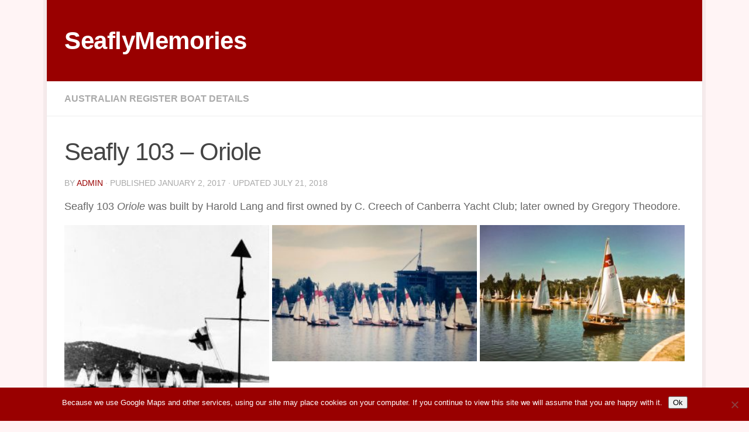

--- FILE ---
content_type: text/html; charset=UTF-8
request_url: https://seaflymemories.uk/seafly-103-oriole/
body_size: 12171
content:
<!DOCTYPE html>
<html class="no-js" lang="en-US">
<head>
  <meta charset="UTF-8">
  <meta name="viewport" content="width=device-width, initial-scale=1.0">
  <link rel="profile" href="https://gmpg.org/xfn/11" />
  <link rel="pingback" href="https://seaflymemories.uk/xmlrpc.php">

          <style id="wfc-base-style" type="text/css">
             .wfc-reset-menu-item-first-letter .navbar .nav>li>a:first-letter {font-size: inherit;}.format-icon:before {color: #5A5A5A;}article .format-icon.tc-hide-icon:before, .safari article.format-video .format-icon.tc-hide-icon:before, .chrome article.format-video .format-icon.tc-hide-icon:before, .safari article.format-image .format-icon.tc-hide-icon:before, .chrome article.format-image .format-icon.tc-hide-icon:before, .safari article.format-gallery .format-icon.tc-hide-icon:before, .safari article.attachment .format-icon.tc-hide-icon:before, .chrome article.format-gallery .format-icon.tc-hide-icon:before, .chrome article.attachment .format-icon.tc-hide-icon:before {content: none!important;}h2#tc-comment-title.tc-hide-icon:before {content: none!important;}.archive .archive-header h1.format-icon.tc-hide-icon:before {content: none!important;}.tc-sidebar h3.widget-title.tc-hide-icon:before {content: none!important;}.footer-widgets h3.widget-title.tc-hide-icon:before {content: none!important;}.tc-hide-icon i, i.tc-hide-icon {display: none !important;}.carousel-control {font-family: "Helvetica Neue", Helvetica, Arial, sans-serif;}.social-block a {font-size: 18px;}footer#footer .colophon .social-block a {font-size: 16px;}.social-block.widget_social a {font-size: 14px;}
        </style>
        <title>Seafly 103 &#8211; Oriole &#8211; SeaflyMemories</title>
<meta name='robots' content='max-image-preview:large' />
<script>document.documentElement.className = document.documentElement.className.replace("no-js","js");</script>
<link rel="alternate" type="application/rss+xml" title="SeaflyMemories &raquo; Feed" href="https://seaflymemories.uk/feed/" />
<link rel="alternate" type="application/rss+xml" title="SeaflyMemories &raquo; Comments Feed" href="https://seaflymemories.uk/comments/feed/" />
<script>
window._wpemojiSettings = {"baseUrl":"https:\/\/s.w.org\/images\/core\/emoji\/14.0.0\/72x72\/","ext":".png","svgUrl":"https:\/\/s.w.org\/images\/core\/emoji\/14.0.0\/svg\/","svgExt":".svg","source":{"concatemoji":"https:\/\/seaflymemories.uk\/wp-includes\/js\/wp-emoji-release.min.js?ver=6.1.9"}};
/*! This file is auto-generated */
!function(e,a,t){var n,r,o,i=a.createElement("canvas"),p=i.getContext&&i.getContext("2d");function s(e,t){var a=String.fromCharCode,e=(p.clearRect(0,0,i.width,i.height),p.fillText(a.apply(this,e),0,0),i.toDataURL());return p.clearRect(0,0,i.width,i.height),p.fillText(a.apply(this,t),0,0),e===i.toDataURL()}function c(e){var t=a.createElement("script");t.src=e,t.defer=t.type="text/javascript",a.getElementsByTagName("head")[0].appendChild(t)}for(o=Array("flag","emoji"),t.supports={everything:!0,everythingExceptFlag:!0},r=0;r<o.length;r++)t.supports[o[r]]=function(e){if(p&&p.fillText)switch(p.textBaseline="top",p.font="600 32px Arial",e){case"flag":return s([127987,65039,8205,9895,65039],[127987,65039,8203,9895,65039])?!1:!s([55356,56826,55356,56819],[55356,56826,8203,55356,56819])&&!s([55356,57332,56128,56423,56128,56418,56128,56421,56128,56430,56128,56423,56128,56447],[55356,57332,8203,56128,56423,8203,56128,56418,8203,56128,56421,8203,56128,56430,8203,56128,56423,8203,56128,56447]);case"emoji":return!s([129777,127995,8205,129778,127999],[129777,127995,8203,129778,127999])}return!1}(o[r]),t.supports.everything=t.supports.everything&&t.supports[o[r]],"flag"!==o[r]&&(t.supports.everythingExceptFlag=t.supports.everythingExceptFlag&&t.supports[o[r]]);t.supports.everythingExceptFlag=t.supports.everythingExceptFlag&&!t.supports.flag,t.DOMReady=!1,t.readyCallback=function(){t.DOMReady=!0},t.supports.everything||(n=function(){t.readyCallback()},a.addEventListener?(a.addEventListener("DOMContentLoaded",n,!1),e.addEventListener("load",n,!1)):(e.attachEvent("onload",n),a.attachEvent("onreadystatechange",function(){"complete"===a.readyState&&t.readyCallback()})),(e=t.source||{}).concatemoji?c(e.concatemoji):e.wpemoji&&e.twemoji&&(c(e.twemoji),c(e.wpemoji)))}(window,document,window._wpemojiSettings);
</script>
<style>
img.wp-smiley,
img.emoji {
	display: inline !important;
	border: none !important;
	box-shadow: none !important;
	height: 1em !important;
	width: 1em !important;
	margin: 0 0.07em !important;
	vertical-align: -0.1em !important;
	background: none !important;
	padding: 0 !important;
}
</style>
	<link rel='stylesheet' id='wp-block-library-css' href='https://seaflymemories.uk/wp-includes/css/dist/block-library/style.min.css?ver=6.1.9' media='all' />
<link rel='stylesheet' id='classic-theme-styles-css' href='https://seaflymemories.uk/wp-includes/css/classic-themes.min.css?ver=1' media='all' />
<style id='global-styles-inline-css'>
body{--wp--preset--color--black: #000000;--wp--preset--color--cyan-bluish-gray: #abb8c3;--wp--preset--color--white: #ffffff;--wp--preset--color--pale-pink: #f78da7;--wp--preset--color--vivid-red: #cf2e2e;--wp--preset--color--luminous-vivid-orange: #ff6900;--wp--preset--color--luminous-vivid-amber: #fcb900;--wp--preset--color--light-green-cyan: #7bdcb5;--wp--preset--color--vivid-green-cyan: #00d084;--wp--preset--color--pale-cyan-blue: #8ed1fc;--wp--preset--color--vivid-cyan-blue: #0693e3;--wp--preset--color--vivid-purple: #9b51e0;--wp--preset--gradient--vivid-cyan-blue-to-vivid-purple: linear-gradient(135deg,rgba(6,147,227,1) 0%,rgb(155,81,224) 100%);--wp--preset--gradient--light-green-cyan-to-vivid-green-cyan: linear-gradient(135deg,rgb(122,220,180) 0%,rgb(0,208,130) 100%);--wp--preset--gradient--luminous-vivid-amber-to-luminous-vivid-orange: linear-gradient(135deg,rgba(252,185,0,1) 0%,rgba(255,105,0,1) 100%);--wp--preset--gradient--luminous-vivid-orange-to-vivid-red: linear-gradient(135deg,rgba(255,105,0,1) 0%,rgb(207,46,46) 100%);--wp--preset--gradient--very-light-gray-to-cyan-bluish-gray: linear-gradient(135deg,rgb(238,238,238) 0%,rgb(169,184,195) 100%);--wp--preset--gradient--cool-to-warm-spectrum: linear-gradient(135deg,rgb(74,234,220) 0%,rgb(151,120,209) 20%,rgb(207,42,186) 40%,rgb(238,44,130) 60%,rgb(251,105,98) 80%,rgb(254,248,76) 100%);--wp--preset--gradient--blush-light-purple: linear-gradient(135deg,rgb(255,206,236) 0%,rgb(152,150,240) 100%);--wp--preset--gradient--blush-bordeaux: linear-gradient(135deg,rgb(254,205,165) 0%,rgb(254,45,45) 50%,rgb(107,0,62) 100%);--wp--preset--gradient--luminous-dusk: linear-gradient(135deg,rgb(255,203,112) 0%,rgb(199,81,192) 50%,rgb(65,88,208) 100%);--wp--preset--gradient--pale-ocean: linear-gradient(135deg,rgb(255,245,203) 0%,rgb(182,227,212) 50%,rgb(51,167,181) 100%);--wp--preset--gradient--electric-grass: linear-gradient(135deg,rgb(202,248,128) 0%,rgb(113,206,126) 100%);--wp--preset--gradient--midnight: linear-gradient(135deg,rgb(2,3,129) 0%,rgb(40,116,252) 100%);--wp--preset--duotone--dark-grayscale: url('#wp-duotone-dark-grayscale');--wp--preset--duotone--grayscale: url('#wp-duotone-grayscale');--wp--preset--duotone--purple-yellow: url('#wp-duotone-purple-yellow');--wp--preset--duotone--blue-red: url('#wp-duotone-blue-red');--wp--preset--duotone--midnight: url('#wp-duotone-midnight');--wp--preset--duotone--magenta-yellow: url('#wp-duotone-magenta-yellow');--wp--preset--duotone--purple-green: url('#wp-duotone-purple-green');--wp--preset--duotone--blue-orange: url('#wp-duotone-blue-orange');--wp--preset--font-size--small: 13px;--wp--preset--font-size--medium: 20px;--wp--preset--font-size--large: 36px;--wp--preset--font-size--x-large: 42px;--wp--preset--spacing--20: 0.44rem;--wp--preset--spacing--30: 0.67rem;--wp--preset--spacing--40: 1rem;--wp--preset--spacing--50: 1.5rem;--wp--preset--spacing--60: 2.25rem;--wp--preset--spacing--70: 3.38rem;--wp--preset--spacing--80: 5.06rem;}:where(.is-layout-flex){gap: 0.5em;}body .is-layout-flow > .alignleft{float: left;margin-inline-start: 0;margin-inline-end: 2em;}body .is-layout-flow > .alignright{float: right;margin-inline-start: 2em;margin-inline-end: 0;}body .is-layout-flow > .aligncenter{margin-left: auto !important;margin-right: auto !important;}body .is-layout-constrained > .alignleft{float: left;margin-inline-start: 0;margin-inline-end: 2em;}body .is-layout-constrained > .alignright{float: right;margin-inline-start: 2em;margin-inline-end: 0;}body .is-layout-constrained > .aligncenter{margin-left: auto !important;margin-right: auto !important;}body .is-layout-constrained > :where(:not(.alignleft):not(.alignright):not(.alignfull)){max-width: var(--wp--style--global--content-size);margin-left: auto !important;margin-right: auto !important;}body .is-layout-constrained > .alignwide{max-width: var(--wp--style--global--wide-size);}body .is-layout-flex{display: flex;}body .is-layout-flex{flex-wrap: wrap;align-items: center;}body .is-layout-flex > *{margin: 0;}:where(.wp-block-columns.is-layout-flex){gap: 2em;}.has-black-color{color: var(--wp--preset--color--black) !important;}.has-cyan-bluish-gray-color{color: var(--wp--preset--color--cyan-bluish-gray) !important;}.has-white-color{color: var(--wp--preset--color--white) !important;}.has-pale-pink-color{color: var(--wp--preset--color--pale-pink) !important;}.has-vivid-red-color{color: var(--wp--preset--color--vivid-red) !important;}.has-luminous-vivid-orange-color{color: var(--wp--preset--color--luminous-vivid-orange) !important;}.has-luminous-vivid-amber-color{color: var(--wp--preset--color--luminous-vivid-amber) !important;}.has-light-green-cyan-color{color: var(--wp--preset--color--light-green-cyan) !important;}.has-vivid-green-cyan-color{color: var(--wp--preset--color--vivid-green-cyan) !important;}.has-pale-cyan-blue-color{color: var(--wp--preset--color--pale-cyan-blue) !important;}.has-vivid-cyan-blue-color{color: var(--wp--preset--color--vivid-cyan-blue) !important;}.has-vivid-purple-color{color: var(--wp--preset--color--vivid-purple) !important;}.has-black-background-color{background-color: var(--wp--preset--color--black) !important;}.has-cyan-bluish-gray-background-color{background-color: var(--wp--preset--color--cyan-bluish-gray) !important;}.has-white-background-color{background-color: var(--wp--preset--color--white) !important;}.has-pale-pink-background-color{background-color: var(--wp--preset--color--pale-pink) !important;}.has-vivid-red-background-color{background-color: var(--wp--preset--color--vivid-red) !important;}.has-luminous-vivid-orange-background-color{background-color: var(--wp--preset--color--luminous-vivid-orange) !important;}.has-luminous-vivid-amber-background-color{background-color: var(--wp--preset--color--luminous-vivid-amber) !important;}.has-light-green-cyan-background-color{background-color: var(--wp--preset--color--light-green-cyan) !important;}.has-vivid-green-cyan-background-color{background-color: var(--wp--preset--color--vivid-green-cyan) !important;}.has-pale-cyan-blue-background-color{background-color: var(--wp--preset--color--pale-cyan-blue) !important;}.has-vivid-cyan-blue-background-color{background-color: var(--wp--preset--color--vivid-cyan-blue) !important;}.has-vivid-purple-background-color{background-color: var(--wp--preset--color--vivid-purple) !important;}.has-black-border-color{border-color: var(--wp--preset--color--black) !important;}.has-cyan-bluish-gray-border-color{border-color: var(--wp--preset--color--cyan-bluish-gray) !important;}.has-white-border-color{border-color: var(--wp--preset--color--white) !important;}.has-pale-pink-border-color{border-color: var(--wp--preset--color--pale-pink) !important;}.has-vivid-red-border-color{border-color: var(--wp--preset--color--vivid-red) !important;}.has-luminous-vivid-orange-border-color{border-color: var(--wp--preset--color--luminous-vivid-orange) !important;}.has-luminous-vivid-amber-border-color{border-color: var(--wp--preset--color--luminous-vivid-amber) !important;}.has-light-green-cyan-border-color{border-color: var(--wp--preset--color--light-green-cyan) !important;}.has-vivid-green-cyan-border-color{border-color: var(--wp--preset--color--vivid-green-cyan) !important;}.has-pale-cyan-blue-border-color{border-color: var(--wp--preset--color--pale-cyan-blue) !important;}.has-vivid-cyan-blue-border-color{border-color: var(--wp--preset--color--vivid-cyan-blue) !important;}.has-vivid-purple-border-color{border-color: var(--wp--preset--color--vivid-purple) !important;}.has-vivid-cyan-blue-to-vivid-purple-gradient-background{background: var(--wp--preset--gradient--vivid-cyan-blue-to-vivid-purple) !important;}.has-light-green-cyan-to-vivid-green-cyan-gradient-background{background: var(--wp--preset--gradient--light-green-cyan-to-vivid-green-cyan) !important;}.has-luminous-vivid-amber-to-luminous-vivid-orange-gradient-background{background: var(--wp--preset--gradient--luminous-vivid-amber-to-luminous-vivid-orange) !important;}.has-luminous-vivid-orange-to-vivid-red-gradient-background{background: var(--wp--preset--gradient--luminous-vivid-orange-to-vivid-red) !important;}.has-very-light-gray-to-cyan-bluish-gray-gradient-background{background: var(--wp--preset--gradient--very-light-gray-to-cyan-bluish-gray) !important;}.has-cool-to-warm-spectrum-gradient-background{background: var(--wp--preset--gradient--cool-to-warm-spectrum) !important;}.has-blush-light-purple-gradient-background{background: var(--wp--preset--gradient--blush-light-purple) !important;}.has-blush-bordeaux-gradient-background{background: var(--wp--preset--gradient--blush-bordeaux) !important;}.has-luminous-dusk-gradient-background{background: var(--wp--preset--gradient--luminous-dusk) !important;}.has-pale-ocean-gradient-background{background: var(--wp--preset--gradient--pale-ocean) !important;}.has-electric-grass-gradient-background{background: var(--wp--preset--gradient--electric-grass) !important;}.has-midnight-gradient-background{background: var(--wp--preset--gradient--midnight) !important;}.has-small-font-size{font-size: var(--wp--preset--font-size--small) !important;}.has-medium-font-size{font-size: var(--wp--preset--font-size--medium) !important;}.has-large-font-size{font-size: var(--wp--preset--font-size--large) !important;}.has-x-large-font-size{font-size: var(--wp--preset--font-size--x-large) !important;}
.wp-block-navigation a:where(:not(.wp-element-button)){color: inherit;}
:where(.wp-block-columns.is-layout-flex){gap: 2em;}
.wp-block-pullquote{font-size: 1.5em;line-height: 1.6;}
</style>
<link rel='stylesheet' id='cookie-notice-front-css' href='https://seaflymemories.uk/wp-content/plugins/cookie-notice/css/front.min.css?ver=2.5.11' media='all' />
<link rel='stylesheet' id='responsive-lightbox-nivo_lightbox-css-css' href='https://seaflymemories.uk/wp-content/plugins/responsive-lightbox-pro/assets/nivo-lightbox/nivo-lightbox.css?ver=6.1.9' media='all' />
<link rel='stylesheet' id='responsive-lightbox-nivo_lightbox-css-d-css' href='https://seaflymemories.uk/wp-content/plugins/responsive-lightbox-pro/assets/nivo-lightbox/themes/default/default.css?ver=6.1.9' media='all' />
<link rel='stylesheet' id='hph-front-style-css' href='https://seaflymemories.uk/wp-content/themes/hueman-pro/addons/assets/front/css/hph-front.min.css?ver=1.4.24' media='all' />
<link rel='stylesheet' id='hueman-main-style-css' href='https://seaflymemories.uk/wp-content/themes/hueman-pro/assets/front/css/main.min.css?ver=1.4.24' media='all' />
<style id='hueman-main-style-inline-css'>
body { font-family:Tahoma, sans-serif;font-size:1.00rem }@media only screen and (min-width: 720px) {
        .nav > li { font-size:1.00rem; }
      }.boxed #wrapper, .container-inner { max-width: 1120px; }@media only screen and (min-width: 720px) {
                .boxed .desktop-sticky {
                  width: 1120px;
                }
              }.sidebar .widget { padding-left: 20px; padding-right: 20px; padding-top: 20px; }::selection { background-color: #990000; }
::-moz-selection { background-color: #990000; }a,a>span.hu-external::after,.themeform label .required,#flexslider-featured .flex-direction-nav .flex-next:hover,#flexslider-featured .flex-direction-nav .flex-prev:hover,.post-hover:hover .post-title a,.post-title a:hover,.sidebar.s1 .post-nav li a:hover i,.content .post-nav li a:hover i,.post-related a:hover,.sidebar.s1 .widget_rss ul li a,#footer .widget_rss ul li a,.sidebar.s1 .widget_calendar a,#footer .widget_calendar a,.sidebar.s1 .alx-tab .tab-item-category a,.sidebar.s1 .alx-posts .post-item-category a,.sidebar.s1 .alx-tab li:hover .tab-item-title a,.sidebar.s1 .alx-tab li:hover .tab-item-comment a,.sidebar.s1 .alx-posts li:hover .post-item-title a,#footer .alx-tab .tab-item-category a,#footer .alx-posts .post-item-category a,#footer .alx-tab li:hover .tab-item-title a,#footer .alx-tab li:hover .tab-item-comment a,#footer .alx-posts li:hover .post-item-title a,.comment-tabs li.active a,.comment-awaiting-moderation,.child-menu a:hover,.child-menu .current_page_item > a,.wp-pagenavi a{ color: #990000; }input[type="submit"],.themeform button[type="submit"],.sidebar.s1 .sidebar-top,.sidebar.s1 .sidebar-toggle,#flexslider-featured .flex-control-nav li a.flex-active,.post-tags a:hover,.sidebar.s1 .widget_calendar caption,#footer .widget_calendar caption,.author-bio .bio-avatar:after,.commentlist li.bypostauthor > .comment-body:after,.commentlist li.comment-author-admin > .comment-body:after{ background-color: #990000; }.post-format .format-container { border-color: #990000; }.sidebar.s1 .alx-tabs-nav li.active a,#footer .alx-tabs-nav li.active a,.comment-tabs li.active a,.wp-pagenavi a:hover,.wp-pagenavi a:active,.wp-pagenavi span.current{ border-bottom-color: #990000!important; }.sidebar.s2 .post-nav li a:hover i,
.sidebar.s2 .widget_rss ul li a,
.sidebar.s2 .widget_calendar a,
.sidebar.s2 .alx-tab .tab-item-category a,
.sidebar.s2 .alx-posts .post-item-category a,
.sidebar.s2 .alx-tab li:hover .tab-item-title a,
.sidebar.s2 .alx-tab li:hover .tab-item-comment a,
.sidebar.s2 .alx-posts li:hover .post-item-title a { color: #82b965; }
.sidebar.s2 .sidebar-top,.sidebar.s2 .sidebar-toggle,.post-comments,.jp-play-bar,.jp-volume-bar-value,.sidebar.s2 .widget_calendar caption{ background-color: #82b965; }.sidebar.s2 .alx-tabs-nav li.active a { border-bottom-color: #82b965; }
.post-comments::before { border-right-color: #82b965; }
      .search-expand,
              #nav-topbar.nav-container { background-color: #990000}@media only screen and (min-width: 720px) {
                #nav-topbar .nav ul { background-color: #990000; }
              }.is-scrolled #header .nav-container.desktop-sticky,
              .is-scrolled #header .search-expand { background-color: #990000; background-color: rgba(153,0,0,0.90) }.is-scrolled .topbar-transparent #nav-topbar.desktop-sticky .nav ul { background-color: #990000; background-color: rgba(153,0,0,0.95) }#header { background-color: #990000; }
@media only screen and (min-width: 720px) {
  #nav-header .nav ul { background-color: #990000; }
}
        #header #nav-mobile { background-color: #990000; }.is-scrolled #header #nav-mobile { background-color: #990000; background-color: rgba(153,0,0,0.90) }#nav-header.nav-container, #main-header-search .search-expand { background-color: #cccccc; }
@media only screen and (min-width: 720px) {
  #nav-header .nav ul { background-color: #cccccc; }
}
        #footer-bottom { background-color: #990000; }body { background-color: #fff4f5; }
</style>
<link rel='stylesheet' id='hueman-font-awesome-css' href='https://seaflymemories.uk/wp-content/themes/hueman-pro/assets/front/css/font-awesome.min.css?ver=1.4.24' media='all' />
<link rel='stylesheet' id='myStyleSheets-css' href='https://seaflymemories.uk/wp-content/plugins/wp-latest-posts/css/wplp_front.css?ver=5.0.11' media='all' />
<script id='cookie-notice-front-js-before'>
var cnArgs = {"ajaxUrl":"https:\/\/seaflymemories.uk\/wp-admin\/admin-ajax.php","nonce":"cd5715f6fd","hideEffect":"fade","position":"bottom","onScroll":true,"onScrollOffset":100,"onClick":true,"cookieName":"cookie_notice_accepted","cookieTime":2592000,"cookieTimeRejected":2592000,"globalCookie":false,"redirection":false,"cache":false,"revokeCookies":false,"revokeCookiesOpt":"automatic"};
</script>
<script src='https://seaflymemories.uk/wp-content/plugins/cookie-notice/js/front.min.js?ver=2.5.11' id='cookie-notice-front-js'></script>
<script src='https://seaflymemories.uk/wp-includes/js/jquery/jquery.min.js?ver=3.6.1' id='jquery-core-js'></script>
<script src='https://seaflymemories.uk/wp-includes/js/jquery/jquery-migrate.min.js?ver=3.3.2' id='jquery-migrate-js'></script>
<script src='https://seaflymemories.uk/wp-content/plugins/responsive-lightbox-pro/assets/nivo-lightbox/nivo-lightbox.min.js?ver=6.1.9' id='responsive-lightbox-nivo_lightbox-js'></script>
<script src='https://seaflymemories.uk/wp-content/plugins/responsive-lightbox-pro/assets/js/jquery.touchSwipe.min.js?ver=6.1.9' id='wa_rlp_touch_script-js'></script>
<script id='responsive-lightbox-pro-script-js-extra'>
var rlpArgs = {"script":"nivo_lightbox","selector":"lightbox","custom_events":"","theme":"default","effect":"fadeScale","clickOverlayToClose":"1","touch_swipe":"1","autoplay_video":"0","keyboardNav":"1","errorMessage":"Sorry,file not available."};
</script>
<script src='https://seaflymemories.uk/wp-content/plugins/responsive-lightbox-pro/assets/js/script.js?ver=6.1.9' id='responsive-lightbox-pro-script-js'></script>
<link rel="https://api.w.org/" href="https://seaflymemories.uk/wp-json/" /><link rel="alternate" type="application/json" href="https://seaflymemories.uk/wp-json/wp/v2/posts/3740" /><link rel="EditURI" type="application/rsd+xml" title="RSD" href="https://seaflymemories.uk/xmlrpc.php?rsd" />
<link rel="wlwmanifest" type="application/wlwmanifest+xml" href="https://seaflymemories.uk/wp-includes/wlwmanifest.xml" />
<meta name="generator" content="WordPress 6.1.9" />
<link rel="canonical" href="https://seaflymemories.uk/seafly-103-oriole/" />
<link rel='shortlink' href='https://seaflymemories.uk/?p=3740' />
<link rel="alternate" type="application/json+oembed" href="https://seaflymemories.uk/wp-json/oembed/1.0/embed?url=https%3A%2F%2Fseaflymemories.uk%2Fseafly-103-oriole%2F" />
<link rel="alternate" type="text/xml+oembed" href="https://seaflymemories.uk/wp-json/oembed/1.0/embed?url=https%3A%2F%2Fseaflymemories.uk%2Fseafly-103-oriole%2F&#038;format=xml" />
<style>.nivo-lightbox-theme-default.nivo-lightbox-overlay { background: none repeat scroll 0 0 rgba(3, 1, 1, 0.7)!important;}</style><style>.nivo-lightbox-theme-default .nivo-lightbox-image img{ cursor:pointer; cursor: hand;}</style><style>.nivo-lightbox-theme-default .nivo-lightbox-title { background:#000!important;}</style><style></style><style>.nivo-lightbox-theme-default .nivo-lightbox-nav:hover { background-color:rgba(153, 0, 0, 0.7)!important;}</style><style type="text/css" id="simple-css-output">/* change nav header menu text to red */#nav-header .nav li a { color: #990000;}/* change active menu item to red*/#nav-header .nav li.current_page_item a { color: #990000;}/* change nav header menu text to red*/#nav-header .nav li a:visited { color: #990000;}/* change nav header menu text to black */#nav-header .nav li a:active { color: #000000;}/* change nav header menu text to black */#nav-header .nav li a:hover { color: #000000;}</style>        <script type="text/javascript">
            var ajaxurl = 'https://seaflymemories.uk/wp-admin/admin-ajax.php';
        </script>
            <link rel="preload" as="font" type="font/woff2" href="https://seaflymemories.uk/wp-content/themes/hueman-pro/assets/front/webfonts/fa-brands-400.woff2?v=5.15.2" crossorigin="anonymous"/>
    <link rel="preload" as="font" type="font/woff2" href="https://seaflymemories.uk/wp-content/themes/hueman-pro/assets/front/webfonts/fa-regular-400.woff2?v=5.15.2" crossorigin="anonymous"/>
    <link rel="preload" as="font" type="font/woff2" href="https://seaflymemories.uk/wp-content/themes/hueman-pro/assets/front/webfonts/fa-solid-900.woff2?v=5.15.2" crossorigin="anonymous"/>
  <!--[if lt IE 9]>
<script src="https://seaflymemories.uk/wp-content/themes/hueman-pro/assets/front/js/ie/html5shiv-printshiv.min.js"></script>
<script src="https://seaflymemories.uk/wp-content/themes/hueman-pro/assets/front/js/ie/selectivizr.js"></script>
<![endif]-->
<link rel="icon" href="https://seaflymemories.uk/wp-content/uploads/2016/12/cropped-logo-150x150.jpg" sizes="32x32" />
<link rel="icon" href="https://seaflymemories.uk/wp-content/uploads/2016/12/cropped-logo-300x300.jpg" sizes="192x192" />
<link rel="apple-touch-icon" href="https://seaflymemories.uk/wp-content/uploads/2016/12/cropped-logo-300x300.jpg" />
<meta name="msapplication-TileImage" content="https://seaflymemories.uk/wp-content/uploads/2016/12/cropped-logo-300x300.jpg" />
            <style id="grids-css" type="text/css">
                .post-list .grid-item {float: left; }
                .cols-1 .grid-item { width: 100%; }
                .cols-2 .grid-item { width: 50%; }
                .cols-3 .grid-item { width: 33.3%; }
                .cols-4 .grid-item { width: 25%; }
                @media only screen and (max-width: 719px) {
                      #grid-wrapper .grid-item{
                        width: 100%;
                      }
                }
            </style>
            </head>

<body data-rsssl=1 class="post-template-default single single-post postid-3740 single-format-standard wp-embed-responsive cookies-not-set col-1c boxed mobile-sidebar-hide-s2 header-desktop-sticky header-mobile-sticky hueman-pro-1-4-24 chrome">
<svg xmlns="http://www.w3.org/2000/svg" viewBox="0 0 0 0" width="0" height="0" focusable="false" role="none" style="visibility: hidden; position: absolute; left: -9999px; overflow: hidden;" ><defs><filter id="wp-duotone-dark-grayscale"><feColorMatrix color-interpolation-filters="sRGB" type="matrix" values=" .299 .587 .114 0 0 .299 .587 .114 0 0 .299 .587 .114 0 0 .299 .587 .114 0 0 " /><feComponentTransfer color-interpolation-filters="sRGB" ><feFuncR type="table" tableValues="0 0.49803921568627" /><feFuncG type="table" tableValues="0 0.49803921568627" /><feFuncB type="table" tableValues="0 0.49803921568627" /><feFuncA type="table" tableValues="1 1" /></feComponentTransfer><feComposite in2="SourceGraphic" operator="in" /></filter></defs></svg><svg xmlns="http://www.w3.org/2000/svg" viewBox="0 0 0 0" width="0" height="0" focusable="false" role="none" style="visibility: hidden; position: absolute; left: -9999px; overflow: hidden;" ><defs><filter id="wp-duotone-grayscale"><feColorMatrix color-interpolation-filters="sRGB" type="matrix" values=" .299 .587 .114 0 0 .299 .587 .114 0 0 .299 .587 .114 0 0 .299 .587 .114 0 0 " /><feComponentTransfer color-interpolation-filters="sRGB" ><feFuncR type="table" tableValues="0 1" /><feFuncG type="table" tableValues="0 1" /><feFuncB type="table" tableValues="0 1" /><feFuncA type="table" tableValues="1 1" /></feComponentTransfer><feComposite in2="SourceGraphic" operator="in" /></filter></defs></svg><svg xmlns="http://www.w3.org/2000/svg" viewBox="0 0 0 0" width="0" height="0" focusable="false" role="none" style="visibility: hidden; position: absolute; left: -9999px; overflow: hidden;" ><defs><filter id="wp-duotone-purple-yellow"><feColorMatrix color-interpolation-filters="sRGB" type="matrix" values=" .299 .587 .114 0 0 .299 .587 .114 0 0 .299 .587 .114 0 0 .299 .587 .114 0 0 " /><feComponentTransfer color-interpolation-filters="sRGB" ><feFuncR type="table" tableValues="0.54901960784314 0.98823529411765" /><feFuncG type="table" tableValues="0 1" /><feFuncB type="table" tableValues="0.71764705882353 0.25490196078431" /><feFuncA type="table" tableValues="1 1" /></feComponentTransfer><feComposite in2="SourceGraphic" operator="in" /></filter></defs></svg><svg xmlns="http://www.w3.org/2000/svg" viewBox="0 0 0 0" width="0" height="0" focusable="false" role="none" style="visibility: hidden; position: absolute; left: -9999px; overflow: hidden;" ><defs><filter id="wp-duotone-blue-red"><feColorMatrix color-interpolation-filters="sRGB" type="matrix" values=" .299 .587 .114 0 0 .299 .587 .114 0 0 .299 .587 .114 0 0 .299 .587 .114 0 0 " /><feComponentTransfer color-interpolation-filters="sRGB" ><feFuncR type="table" tableValues="0 1" /><feFuncG type="table" tableValues="0 0.27843137254902" /><feFuncB type="table" tableValues="0.5921568627451 0.27843137254902" /><feFuncA type="table" tableValues="1 1" /></feComponentTransfer><feComposite in2="SourceGraphic" operator="in" /></filter></defs></svg><svg xmlns="http://www.w3.org/2000/svg" viewBox="0 0 0 0" width="0" height="0" focusable="false" role="none" style="visibility: hidden; position: absolute; left: -9999px; overflow: hidden;" ><defs><filter id="wp-duotone-midnight"><feColorMatrix color-interpolation-filters="sRGB" type="matrix" values=" .299 .587 .114 0 0 .299 .587 .114 0 0 .299 .587 .114 0 0 .299 .587 .114 0 0 " /><feComponentTransfer color-interpolation-filters="sRGB" ><feFuncR type="table" tableValues="0 0" /><feFuncG type="table" tableValues="0 0.64705882352941" /><feFuncB type="table" tableValues="0 1" /><feFuncA type="table" tableValues="1 1" /></feComponentTransfer><feComposite in2="SourceGraphic" operator="in" /></filter></defs></svg><svg xmlns="http://www.w3.org/2000/svg" viewBox="0 0 0 0" width="0" height="0" focusable="false" role="none" style="visibility: hidden; position: absolute; left: -9999px; overflow: hidden;" ><defs><filter id="wp-duotone-magenta-yellow"><feColorMatrix color-interpolation-filters="sRGB" type="matrix" values=" .299 .587 .114 0 0 .299 .587 .114 0 0 .299 .587 .114 0 0 .299 .587 .114 0 0 " /><feComponentTransfer color-interpolation-filters="sRGB" ><feFuncR type="table" tableValues="0.78039215686275 1" /><feFuncG type="table" tableValues="0 0.94901960784314" /><feFuncB type="table" tableValues="0.35294117647059 0.47058823529412" /><feFuncA type="table" tableValues="1 1" /></feComponentTransfer><feComposite in2="SourceGraphic" operator="in" /></filter></defs></svg><svg xmlns="http://www.w3.org/2000/svg" viewBox="0 0 0 0" width="0" height="0" focusable="false" role="none" style="visibility: hidden; position: absolute; left: -9999px; overflow: hidden;" ><defs><filter id="wp-duotone-purple-green"><feColorMatrix color-interpolation-filters="sRGB" type="matrix" values=" .299 .587 .114 0 0 .299 .587 .114 0 0 .299 .587 .114 0 0 .299 .587 .114 0 0 " /><feComponentTransfer color-interpolation-filters="sRGB" ><feFuncR type="table" tableValues="0.65098039215686 0.40392156862745" /><feFuncG type="table" tableValues="0 1" /><feFuncB type="table" tableValues="0.44705882352941 0.4" /><feFuncA type="table" tableValues="1 1" /></feComponentTransfer><feComposite in2="SourceGraphic" operator="in" /></filter></defs></svg><svg xmlns="http://www.w3.org/2000/svg" viewBox="0 0 0 0" width="0" height="0" focusable="false" role="none" style="visibility: hidden; position: absolute; left: -9999px; overflow: hidden;" ><defs><filter id="wp-duotone-blue-orange"><feColorMatrix color-interpolation-filters="sRGB" type="matrix" values=" .299 .587 .114 0 0 .299 .587 .114 0 0 .299 .587 .114 0 0 .299 .587 .114 0 0 " /><feComponentTransfer color-interpolation-filters="sRGB" ><feFuncR type="table" tableValues="0.098039215686275 1" /><feFuncG type="table" tableValues="0 0.66274509803922" /><feFuncB type="table" tableValues="0.84705882352941 0.41960784313725" /><feFuncA type="table" tableValues="1 1" /></feComponentTransfer><feComposite in2="SourceGraphic" operator="in" /></filter></defs></svg><div id="wrapper">
  <a class="screen-reader-text skip-link" href="#content">Skip to content</a>
  
  <header id="header" class="top-menu-mobile-on one-mobile-menu top_menu header-ads-desktop  topbar-transparent no-header-img">
        <nav class="nav-container group mobile-menu mobile-sticky no-menu-assigned" id="nav-mobile" data-menu-id="header-1">
  <div class="mobile-title-logo-in-header"><p class="site-title">                  <a class="custom-logo-link" href="https://seaflymemories.uk/" rel="home" title="SeaflyMemories | Home page">SeaflyMemories</a>                </p></div>
        
                    <!-- <div class="ham__navbar-toggler collapsed" aria-expanded="false">
          <div class="ham__navbar-span-wrapper">
            <span class="ham-toggler-menu__span"></span>
          </div>
        </div> -->
        <button class="ham__navbar-toggler-two collapsed" title="Menu" aria-expanded="false">
          <span class="ham__navbar-span-wrapper">
            <span class="line line-1"></span>
            <span class="line line-2"></span>
            <span class="line line-3"></span>
          </span>
        </button>
            
      <div class="nav-text"></div>
      <div class="nav-wrap container">
                  <ul class="nav container-inner group mobile-search">
                            <li>
                  <form role="search" method="get" class="search-form" action="https://seaflymemories.uk/">
				<label>
					<span class="screen-reader-text">Search for:</span>
					<input type="search" class="search-field" placeholder="Search &hellip;" value="" name="s" />
				</label>
				<input type="submit" class="search-submit" value="Search" />
			</form>                </li>
                      </ul>
                      </div>
</nav><!--/#nav-topbar-->  
  
  <div class="container group">
        <div class="container-inner">

                    <div class="group hu-pad central-header-zone">
                  <div class="logo-tagline-group">
                      <p class="site-title">                  <a class="custom-logo-link" href="https://seaflymemories.uk/" rel="home" title="SeaflyMemories | Home page">SeaflyMemories</a>                </p>                                        </div>

                                        <div id="header-widgets">
                                                </div><!--/#header-ads-->
                                </div>
      
      
    </div><!--/.container-inner-->
      </div><!--/.container-->

</header><!--/#header-->
  
  <div class="container" id="page">
    <div class="container-inner">
            <div class="main">
        <div class="main-inner group">
          
              <main class="content" id="content">
              <div class="page-title hu-pad group">
          	    		<ul class="meta-single group">
    			<li class="category"><a href="https://seaflymemories.uk/category/seafly-register-australia/" rel="category tag">Australian Register Boat Details</a></li>
    			    		</ul>
            
    </div><!--/.page-title-->
          <div class="hu-pad group">
              <article class="post-3740 post type-post status-publish format-standard has-post-thumbnail hentry category-seafly-register-australia tag-popup">
    <div class="post-inner group">

      <h1 class="post-title entry-title">Seafly 103 &#8211; Oriole</h1>
  <p class="post-byline">
       by     <span class="vcard author">
       <span class="fn"><a href="https://seaflymemories.uk/author/c59-c650-c2003/" title="Posts by Admin" rel="author">Admin</a></span>
     </span>
     &middot;
                            
                                Published <time class="published" datetime="2017-01-02T09:57:48+00:00">January 2, 2017</time>
                &middot; Updated <time class="updated" datetime="2018-07-21T07:30:09+00:00">July 21, 2018</time>
                      </p>

                                
      <div class="clear"></div>

      <div class="entry themeform">
        <div class="entry-inner">
          <p>Seafly 103 <em>Oriole </em>was built by Harold Lang and first owned by C. Creech of Canberra Yacht Club; later owned by Gregory Theodore.<br />
<div class='wpmf-gallerys wpmf-gallerys-life'><div id="gallery-1"
 data-gutter-width="5"
  data-wpmfcolumns="3" class="wpmf-gallery gallery-link-file gallery_life gallery-masonry gallery-columns-3 gallery-size-medium wpmf-gallery-bottomspace-default wpmf-gallery-clear wpmf-has-border-radius-0 wpmf-gutterwidth-5"><div class="wpmf-gallery-item
     wpmf-gallery-item-position-0 wpmf-gallery-item-attachment-3014" data-index="0"><div class="wpmf-gallery-icon"><a class=" not_video" data-lightbox="1" data-href="https://seaflymemories.uk/wp-content/uploads/2016/12/3-77-830x1024.jpg" title="Winter racing Seaflys. August 1965 and the snow (very rare in Canberra) can be seen on Black Mountain.(photo: Ralph Westen)" target="_self"><img class="wpmf_img" src="https://seaflymemories.uk/wp-content/uploads/2016/12/3-77-243x300.jpg" data-type="wpmfgalleryimg" data-lazy-src="0"></a></div></div><div class="wpmf-gallery-item
     wpmf-gallery-item-position-1 wpmf-gallery-item-attachment-3013" data-index="1"><div class="wpmf-gallery-icon"><a class=" not_video" data-lightbox="1" data-href="https://seaflymemories.uk/wp-content/uploads/2016/12/2-89-1024x682.jpg" title="Canberra Day Regatta Mar&#039;66, After the start with 20 Seaflys  (photo: P.Fullagar)" target="_self"><img class="wpmf_img" src="https://seaflymemories.uk/wp-content/uploads/2016/12/2-89-300x200.jpg" data-type="wpmfgalleryimg" data-lazy-src="0"></a></div></div><div class="wpmf-gallery-item
     wpmf-gallery-item-position-2 wpmf-gallery-item-attachment-3012" data-index="2"><div class="wpmf-gallery-icon"><a class=" not_video" data-lightbox="1" data-href="https://seaflymemories.uk/wp-content/uploads/2016/12/1-107-1024x684.jpg" title="Canberra Day Regatta – heading out of Lotus Bay on March 5th. ’66 (photo: P.Fullagar)" target="_self"><img class="wpmf_img" src="https://seaflymemories.uk/wp-content/uploads/2016/12/1-107-300x200.jpg" data-type="wpmfgalleryimg" data-lazy-src="0"></a></div></div></div></div>
</p>
          <nav class="pagination group">
                      </nav><!--/.pagination-->
        </div>

        
        <div class="clear"></div>
      </div><!--/.entry-->

    </div><!--/.post-inner-->
  </article><!--/.post-->

<div class="clear"></div>

<p class="post-tags"><span>Tags:</span> <a href="https://seaflymemories.uk/tag/popup/" rel="tag">popup</a></p>



          </div><!--/.hu-pad-->
            </main><!--/.content-->
          

        </div><!--/.main-inner-->
      </div><!--/.main-->
    </div><!--/.container-inner-->
  </div><!--/.container-->
    <footer id="footer">

    
    
    
    <section class="container" id="footer-bottom">
      <div class="container-inner">

        <a id="back-to-top" href="#"><i class="fas fa-angle-up"></i></a>

        <div class="hu-pad group">

          <div class="grid one-half">
                        
            <div id="copyright">
                <p>SeaflyMemories © 2017 <br />  Wordpress Hueman theme.</p>
            </div><!--/#copyright-->

            
          </div>

          <div class="grid one-half last">
                                          <ul class="social-links"><li><a rel="nofollow noopener noreferrer" class="social-tooltip"  title="Contact by email" aria-label="Contact by email" href="mailto:webmaster@seaflymemories.org.uk" target="_blank"  style="color:rgba(255,255,255,0.7)"><i class="far fa-envelope"></i></a></li><li><a rel="nofollow noopener noreferrer" class="social-tooltip"  title="Seatern Diaries web site" aria-label="Seatern Diaries web site" href="http://seatern.uk/" target="_blank"  style="color:#f7f7f7"><i class="fab fa-wordpress"></i></a></li></ul>                                    </div>

        </div><!--/.hu-pad-->

      </div><!--/.container-inner-->
    </section><!--/.container-->

  </footer><!--/#footer-->

</div><!--/#wrapper-->

<script id="wfc-front-localized">var wfcFrontParams = {"effectsAndIconsSelectorCandidates":[],"wfcOptions":null};</script>          <script id="wfc-front-script">!function(){var e=wfcFrontParams.effectsAndIconsSelectorCandidates;var o,t,c,r,i=(r={},o=navigator.userAgent.toLowerCase(),(c={browser:(t=/(chrome)[ /]([\w.]+)/.exec(o)||/(webkit)[ /]([\w.]+)/.exec(o)||/(opera)(?:.*version|)[ /]([\w.]+)/.exec(o)||/(msie) ([\w.]+)/.exec(o)||o.indexOf("compatible")<0&&/(mozilla)(?:.*? rv:([\w.]+)|)/.exec(o)||[])[1]||"",version:t[2]||"0"}).browser&&(r[c.browser]=!0,r.version=c.version),r.chrome?r.webkit=!0:r.webkit&&(r.safari=!0),r),s="",a=0;for(var n in i)a>0||(s=n,a++);var f=document.querySelectorAll("body");f&&f[0]&&f[0].classList.add(s||"");try{!function(){for(var o in e){var t=e[o];if(t.static_effect){if("inset"==t.static_effect&&!0===i.mozilla)continue;var c=document.querySelectorAll(t.static_effect_selector);c&&c.forEach(function(e,o){e.classList.add("font-effect-"+t.static_effect)})}}}()}catch(e){window.console&&console.log&&console.log("Font customizer error => could not apply effects",e)}}();</script>
        <link rel='stylesheet' id='wpmf-material-icon-css' href='https://fonts.googleapis.com/css?family=Material+Icons%7CMaterial+Icons+Outlined&#038;ver=6.1.9' media='all' />
<link rel='stylesheet' id='wpmf-gallery-style-css' href='https://seaflymemories.uk/wp-content/plugins/wp-media-folder/assets/css/display-gallery/style-display-gallery.css?ver=5.5.4' media='all' />
<style id='wpmf-gallery-style-inline-css'>
#gallery-1 .wpmf-gallery-item img {border: transparent 0px solid}
</style>
<link rel='stylesheet' id='wpmf-gallery-popup-style-css' href='https://seaflymemories.uk/wp-content/plugins/wp-media-folder/assets/css/display-gallery/magnific-popup.css?ver=0.9.9' media='all' />
<script src='https://seaflymemories.uk/wp-includes/js/underscore.min.js?ver=1.13.4' id='underscore-js'></script>
<script id='hu-front-scripts-js-extra'>
var HUParams = {"_disabled":[],"SmoothScroll":{"Enabled":true,"Options":{"touchpadSupport":false}},"centerAllImg":"1","timerOnScrollAllBrowsers":"1","extLinksStyle":"1","extLinksTargetExt":"1","extLinksSkipSelectors":{"classes":["btn","button"],"ids":[]},"imgSmartLoadEnabled":"","imgSmartLoadOpts":{"parentSelectors":[".container .content",".post-row",".container .sidebar","#footer","#header-widgets"],"opts":{"excludeImg":[".tc-holder-img"],"fadeIn_options":100,"threshold":0}},"goldenRatio":"1.618","gridGoldenRatioLimit":"350","sbStickyUserSettings":{"desktop":true,"mobile":true},"sidebarOneWidth":"340","sidebarTwoWidth":"260","isWPMobile":"","menuStickyUserSettings":{"desktop":"stick_always","mobile":"stick_up"},"mobileSubmenuExpandOnClick":"1","submenuTogglerIcon":"<i class=\"fas fa-angle-down\"><\/i>","isDevMode":"","ajaxUrl":"https:\/\/seaflymemories.uk\/?huajax=1","frontNonce":{"id":"HuFrontNonce","handle":"0b701030a4"},"isWelcomeNoteOn":"","welcomeContent":"","i18n":{"collapsibleExpand":"Expand","collapsibleCollapse":"Collapse"},"deferFontAwesome":"","fontAwesomeUrl":"https:\/\/seaflymemories.uk\/wp-content\/themes\/hueman-pro\/assets\/front\/css\/font-awesome.min.css?1.4.24","mainScriptUrl":"https:\/\/seaflymemories.uk\/wp-content\/themes\/hueman-pro\/assets\/front\/js\/scripts.min.js?1.4.24","flexSliderNeeded":"","flexSliderOptions":{"is_rtl":false,"has_touch_support":true,"is_slideshow":false,"slideshow_speed":5000}};
</script>
<script src='https://seaflymemories.uk/wp-content/themes/hueman-pro/assets/front/js/scripts.min.js?ver=1.4.24' id='hu-front-scripts-js' defer></script>
<script src='https://seaflymemories.uk/wp-content/plugins/wp-media-folder/assets/js/display-gallery/jquery.magnific-popup.min.js?ver=0.9.9' id='wpmf-gallery-popup-js'></script>
<script src='https://seaflymemories.uk/wp-includes/js/imagesloaded.min.js?ver=4.1.4' id='imagesloaded-js'></script>
<script src='https://seaflymemories.uk/wp-includes/js/masonry.min.js?ver=4.2.2' id='masonry-js'></script>
<script src='https://seaflymemories.uk/wp-includes/js/jquery/jquery.masonry.min.js?ver=3.1.2b' id='jquery-masonry-js'></script>
<script src='https://seaflymemories.uk/wp-content/plugins/wp-media-folder/assets/js/display-gallery/imagesloaded.pkgd.min.js?ver=3.1.5' id='wordpresscanvas-imagesloaded-js'></script>
<script id='wpmf-gallery-js-extra'>
var wpmfggr = {"wpmf_lightbox_gallery":"1","wpmf_current_theme":"Hueman Pro","slider_animation":"slide","smush_lazyload":"","img_url":"https:\/\/seaflymemories.uk\/wp-content\/plugins\/wp-media-folder\/assets\/images\/"};
</script>
<script src='https://seaflymemories.uk/wp-content/plugins/wp-media-folder/assets/js/display-gallery/site_gallery.js?ver=5.5.4' id='wpmf-gallery-js'></script>
<!--[if lt IE 9]>
<script src="https://seaflymemories.uk/wp-content/themes/hueman-pro/assets/front/js/ie/respond.js"></script>
<![endif]-->

		<!-- Cookie Notice plugin v2.5.11 by Hu-manity.co https://hu-manity.co/ -->
		<div id="cookie-notice" role="dialog" class="cookie-notice-hidden cookie-revoke-hidden cn-position-bottom" aria-label="Cookie Notice" style="background-color: rgba(153,0,0,1);"><div class="cookie-notice-container" style="color: #fff"><span id="cn-notice-text" class="cn-text-container">Because we use Google Maps and other services, using our site may place cookies on your computer. If you continue to view this site we will assume that you are happy with it.</span><span id="cn-notice-buttons" class="cn-buttons-container"><button id="cn-accept-cookie" data-cookie-set="accept" class="cn-set-cookie cn-button cn-button-custom button" aria-label="Ok">Ok</button></span><button type="button" id="cn-close-notice" data-cookie-set="accept" class="cn-close-icon" aria-label="No"></button></div>
			
		</div>
		<!-- / Cookie Notice plugin --></body>
</html>

--- FILE ---
content_type: text/javascript
request_url: https://seaflymemories.uk/wp-content/plugins/wp-media-folder/assets/js/display-gallery/site_gallery.js?ver=5.5.4
body_size: 17941
content:
(function ($) {
    "use strict";

    var body = $('body'),
        _window = $(window);

    /**
     * get column width, gutter width, count columns
     * @param $container
     * @returns {{columnWidth: number, gutterWidth, columns: Number}}
     */
    var calculateGrid = function ($container) {
        var columns = parseInt($container.data('wpmfcolumns'));
        var gutterWidth = $container.data('gutterWidth');
        var containerWidth = $container.width();

        if (isNaN(gutterWidth)) {
            gutterWidth = 5;
        } else if (gutterWidth > 500 || gutterWidth < 0) {
            gutterWidth = 5;
        }

        if (parseInt(columns) < 2 || containerWidth <= 450) {
            columns = 2;
        }

        gutterWidth = parseInt(gutterWidth);

        var allGutters = gutterWidth * (columns - 1);
        var contentWidth = containerWidth - allGutters;

        var columnWidth = Math.floor(contentWidth / columns);

        return {columnWidth: columnWidth, gutterWidth: gutterWidth, columns: columns};
    };

    /**
     * Run masonry gallery
     * @param duration
     * @param $container
     */
    var runMasonry = function (duration, $container) {
        var $postBox = $container.children('.wpmf-gallery-item');
        var o = calculateGrid($container);
        $postBox.css({'width': o.columnWidth + 'px', 'margin-bottom': o.gutterWidth + 'px'});
        $container.masonry({
            itemSelector: '.wpmf-gallery-item',
            columnWidth: o.columnWidth,
            gutter: o.gutterWidth,
            isAnimated: true,
            animationOptions: {
                duration: duration,
                easing: 'linear',
                queue: false
            },
            isFitWidth: true
        });

        if ($($container).hasClass('gallery-portfolio')) {
            var w = $($container).find('.attachment-thumbnail').width();
            $($container).find('.wpmf-caption-text.wpmf-gallery-caption , .wpmf-gallery-icon').css('max-width', w + 'px');
        }

        $container.find('.wpmf-gallery-item').css('opacity', 1);
    };

    var wpmfCallPopup = function () {
        /* check Enable the gallery lightbox feature option */
        if (typeof wpmfggr !== "undefined" && typeof wpmfggr.wpmf_lightbox_gallery !== "undefined" && parseInt(wpmfggr.wpmf_lightbox_gallery) === 1) {
            $('.wpmf-gallerys-life .wpmf-gallery-icon > a, .portfolio_lightbox, .wpmf_overlay').each(function () {
                var href = $(this).data('href');
                if (typeof href !== "undefined" && href !== '') {
                    $(this).attr('href', href);
                }
            });
            if ($().magnificPopup) {
                $('.wpmf-gallerys-life').each(function (i, gallery) {
                    $(gallery).find('.wpmf-gallery-icon > .wpmf_overlay[data-lightbox="1"]').magnificPopup({
                        type: 'image',
                        gallery:{
                            enabled:true,
                            tCounter: '<span class="mfp-counter">%curr% / %total%</span>',
                            arrowMarkup: '<button title="%title%" type="button" class="mfp-arrow mfp-arrow-%dir%"></button>'
                        },
                        showCloseBtn: true,
                        removalDelay: 300,
                        mainClass: 'wpmf-mfp-zoom-in',
                        callbacks: {
                            open: function(e) {
                                //overwrite default prev + next function. Add timeout for css3 crossfade animation
                                $.magnificPopup.instance.next = function() {
                                    var self = this;
                                    self.wrap.removeClass('mfp-image-loaded');
                                    setTimeout(function() { $.magnificPopup.proto.next.call(self); }, 120);
                                };
                                $.magnificPopup.instance.prev = function() {
                                    var self = this;
                                    self.wrap.removeClass('mfp-image-loaded');
                                    setTimeout(function() { $.magnificPopup.proto.prev.call(self); }, 120);
                                };
                            },
                            imageLoadComplete: function() {
                                var self = this;
                                setTimeout(function() { self.wrap.addClass('mfp-image-loaded'); }, 16);
                            }
                        }
                    });

                    $(gallery).find('.wpmf-gallery-icon > .portfolio_lightbox[data-lightbox="1"]').magnificPopup({
                        type: 'image',
                        gallery:{
                            enabled:true,
                            tCounter: '<span class="mfp-counter">%curr% / %total%</span>',
                            arrowMarkup: '<button title="%title%" type="button" class="mfp-arrow mfp-arrow-%dir%"></button>'
                        },
                        showCloseBtn: true,
                        removalDelay: 300,
                        mainClass: 'wpmf-mfp-zoom-in',
                        callbacks: {
                            open: function(e) {
                                //overwrite default prev + next function. Add timeout for css3 crossfade animation
                                $.magnificPopup.instance.next = function() {
                                    var self = this;
                                    self.wrap.removeClass('mfp-image-loaded');
                                    setTimeout(function() { $.magnificPopup.proto.next.call(self); }, 120);
                                };
                                $.magnificPopup.instance.prev = function() {
                                    var self = this;
                                    self.wrap.removeClass('mfp-image-loaded');
                                    setTimeout(function() { $.magnificPopup.proto.prev.call(self); }, 120);
                                };
                            },
                            imageLoadComplete: function() {
                                var self = this;
                                setTimeout(function() { self.wrap.addClass('mfp-image-loaded'); }, 16);
                            }
                        }
                    });

                    $(gallery).find('.wpmf-gallery-icon > a[data-lightbox="1"]:not(.portfolio_lightbox, .wpmf_overlay)').magnificPopup({
                        type: 'image',
                        gallery:{
                            enabled:true,
                            tCounter: '<span class="mfp-counter">%curr% / %total%</span>',
                            arrowMarkup: '<button title="%title%" type="button" class="mfp-arrow mfp-arrow-%dir%"></button>'
                        },
                        showCloseBtn: true,
                        removalDelay: 300,
                        mainClass: 'wpmf-mfp-zoom-in',
                        callbacks: {
                            open: function(e) {
                                //overwrite default prev + next function. Add timeout for css3 crossfade animation
                                $.magnificPopup.instance.next = function() {
                                    var self = this;
                                    self.wrap.removeClass('mfp-image-loaded');
                                    setTimeout(function() { $.magnificPopup.proto.next.call(self); }, 120);
                                };
                                $.magnificPopup.instance.prev = function() {
                                    var self = this;
                                    self.wrap.removeClass('mfp-image-loaded');
                                    setTimeout(function() { $.magnificPopup.proto.prev.call(self); }, 120);
                                };
                            },
                            imageLoadComplete: function() {
                                var self = this;
                                setTimeout(function() { self.wrap.addClass('mfp-image-loaded'); }, 16);
                            }
                        }
                    });
                });
            }
        }
    };

    /**
     * Init gallery
     */
    var initGallery = function (action = '') {
        $('.gallery_life.gallery-masonry').each(function () {
            var $container = $(this);

            if ($container.is(':hidden')) {
                return;
            }

            if ($container.hasClass('masonry')) {
                if (action === 'resize') {
                    $container.masonry('destroy');
                } else {
                    return;
                }
            }

            if (typeof wpmfggr !== "undefined" && wpmfggr.smush_lazyload) {
                $(document).on('lazyloaded', function(e){
                    imagesLoaded($container, function () {
                        runMasonry(0, $container);
                        $container.css('visibility', 'visible');
                        wpmfCallPopup();
                    });
                });
            } else {
                if (!$container.find('.wpmf_loader_gallery').length) {
                    $container.prepend('<img class="wpmf_loader_gallery" src="'+ wpmfggr.img_url + 'balls.gif' +'">');
                }
                imagesLoaded($container, function () {
                    $container.find('.wpmf_loader_gallery').hide();
                    runMasonry(0, $container);
                    $container.css('visibility', 'visible');
                    wpmfCallPopup();
                });
            }
        });

        wpmfCallPopup();
        $(window).on('load', function () {
            /* fix height for slide theme when load */
            $('.flex-viewport').each(function () {
                $(this).css('height', '10px !important');
            })
        });

        /* init slider theme */
        if (jQuery().slick) {
            $('.wpmfslick_life').each(function () {
                var $this = $(this);
                var id = $this.data('id');
                if ($this.is(':hidden')) {
                    return;
                }

                if ($this.hasClass('slick-initialized') || $this.hasClass('wpmfslick_addon')) {
                    return;
                }
                var columns = parseInt($this.data('wpmfcolumns'));
                var container_width = $this.width();
                if (parseInt(columns) >= 4 && container_width <= 450) {
                    columns = 2;
                }

                var auto_animation = parseInt($this.data('auto_animation'));
                var duration = parseInt($this.data('duration'));
                imagesLoaded($('#' + id), function () {
                    var slick_args = {
                        infinite: true,
                        slidesToShow: parseInt(columns),
                        slidesToScroll: parseInt(columns),
                        pauseOnHover: true,
                        autoplay: (auto_animation === 1),
                        adaptiveHeight: (parseInt(columns) === 1),
                        autoplaySpeed: parseInt(duration),
                        rows: 1,
                        dots: true,
                        fade: (typeof wpmfggr !== "undefined" && wpmfggr.slider_animation === 'fade' && parseInt(columns) === 1),
                        responsive: [
                            {
                                breakpoint: 1024,
                                settings: {
                                    slidesToShow: 3,
                                    slidesToScroll: 3,
                                    infinite: true,
                                    dots: true
                                }
                            },
                            {
                                breakpoint: 600,
                                settings: {
                                    slidesToShow: 2,
                                    slidesToScroll: 2
                                }
                            },
                            {
                                breakpoint: 480,
                                settings: {
                                    slidesToShow: 1,
                                    slidesToScroll: 1
                                }
                            }
                        ]
                    };

                    if (!$('#' + id).hasClass('slick-initialized')) {
                        $('#' + id).slick(slick_args);
                    }

                    wpmfCallPopup();
                });
            });
        }
    };

    $(document).ready(function () {
        if (typeof wpmfggr !== "undefined" && wpmfggr.wpmf_current_theme === 'Gleam' || wpmfggr.wpmf_current_theme === 'Betheme') {
            setTimeout(function () {
                initGallery();
            }, 1000);
        } else {
            setTimeout(function () {
                initGallery();
            }, 500);
        }

        /*$(window).on('resize', function () {
            initGallery('resize');
        });*/

        jQuery('.vc_tta-tab').on('click', function () {
            var id = jQuery(this).data('vc-target-model-id');
            if (typeof id === "undefined") {
                id = jQuery(this).find('a').attr('href');
                if (typeof id !== "undefined") {
                    setTimeout(function () {
                        var bodyContainers = jQuery('.vc_tta-panel' + id);
                        if (bodyContainers.find('.wpmf-gallerys').length) {
                            initGallery();
                        }
                    }, 200);
                }
            } else {
                setTimeout(function () {
                    var bodyContainers = jQuery('.vc_tta-panel[data-model-id="'+ id +'"]');
                    if (bodyContainers.find('.wpmf-gallerys').length) {
                        initGallery();
                    }
                }, 200);
            }
        });

        $('.pp-tabs-labels .pp-tabs-label').on('click', function () {
            initGallery();
        });

        // click to tab of advanced tab Blocks
        $('.advgb-tab').on('click', function (event) {
            event.preventDefault();
            var bodyContainers = $(this).closest('.advgb-tabs-wrapper').find('.advgb-tab-body-container');
            setTimeout(function () {
                var currentTabActive = $(event.target).closest('.advgb-tab');
                var href = currentTabActive.find('a').attr('href');
                if (bodyContainers.find('.advgb-tab-body[aria-labelledby="' + href.replace(/^#/, "") + '"] .wpmf-gallerys').length) {
                    initGallery();
                }
            }, 200);
        });

        // click to tab of Kadence Blocks
        $('.kt-tabs-title-list .kt-title-item').on('click', function (event) {
            event.preventDefault();
            var href = $(this).attr('id');
            var bodyContainers = $(this).closest('.kt-tabs-wrap').find('.kt-tabs-content-wrap');
            setTimeout(function () {
                if (bodyContainers.find('.kt-tab-inner-content[aria-labelledby="' + href + '"] .wpmf-gallerys').length) {
                    initGallery();
                }
            }, 200);
        });

        // click to tab of Ultimate Blocks
        $('.wp-block-ub-tabbed-content-tab-title-wrap').on('click', function () {
            setTimeout(function () {
                var bodyContainers = $('.wp-block-ub-tabbed-content-tab-content-wrap.active');
                if (bodyContainers.find('.wpmf-gallerys').length) {
                    initGallery();
                }
            }, 200);
        });

        $('.plgs-archive-menu__item').on('click', function () {
            var id = $(this).data('item-id');
            setTimeout(function () {
                var bodyContainers = $('.plgs-archive-item-wrapper[data-item-id="'+ id +'"]');
                if (bodyContainers.find('.wpmf-gallerys').length) {
                    initGallery();
                }
            }, 200);
        });

        $('.accordion .panel-title a[aria-expanded="false"]').on('click', function () {
            var id = $(this).attr('href');
            setTimeout(function () {
                var bodyContainers = $(id);
                if (bodyContainers.find('.wpmf-gallerys').length) {
                    initGallery();
                }
            }, 200);
        });

        $('.elementor-tab-title').on('click', function () {
            var id = $(this).attr('aria-controls');
            setTimeout(function () {
                var bodyContainers = $('#' + id);
                if (bodyContainers.find('.wpmf-gallerys').length) {
                    initGallery();
                }
            }, 200);
        });

        $('.plgs-archive-menu__options').on('change', function () {
            var id = $(this).val();
            setTimeout(function () {
                var bodyContainers = $('.plgs-archive-item-wrapper[data-item-id="'+ id +'"]');
                if (bodyContainers.find('.wpmf-gallerys').length) {
                    initGallery();
                }
            }, 200);
        });
    });

    $(document).on('fusion-element-render-fusion_tab fusion-element-render-fusion_tabs fusion-element-render-fusion_toggle fusion-element-render-fusion_tagline_box fusion-element-render-fusion_text', function ($, cid) {
        if (jQuery('div[data-cid="' + cid + '"]').find('.wpmf-gallerys').length) {
            initGallery();
        }
    });

    $(document.body).on('post-load', function () {
        initGallery();
    });

    $(document.body).on('wpmfs-toggled', function () {
        initGallery();
    });

})(jQuery);
